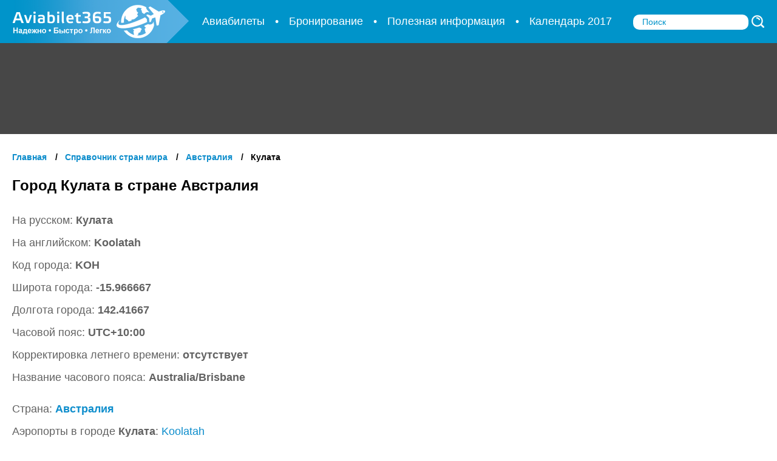

--- FILE ---
content_type: text/html; charset=UTF-8
request_url: https://aviabilet365.ru/strana/avstraliya/kulata/
body_size: 5067
content:
<!DOCTYPE html>
<html lang="ru">
<head>
    <meta charset="UTF-8">
    <meta name="viewport" content="width=device-width, initial-scale=1">
    <link href="/favicon.ico" rel="shortcut icon" type="image/x-icon">

	<title>Город Кулата в стране Австралия - AviaBilet365.ru</title>
	<meta name="description" content="Информация о городе Кулата в стране Австралия. Код города, координаты, широта, долгота, часовой пояс, страна.">
	<meta name="keywords" content="Город Кулата, Австралия. Код города, координаты, широта, долгота, часовой пояс, страна.">
	<link rel="canonical" href="https://aviabilet365.ru/strana/avstraliya/kulata/">
<!--
        <script>
            (function(i,s,o,g,r,a,m){i['GoogleAnalyticsObject']=r;i[r]=i[r]||function(){
                    (i[r].q=i[r].q||[]).push(arguments)},i[r].l=1*new Date();a=s.createElement(o),
                m=s.getElementsByTagName(o)[0];a.async=1;a.src=g;m.parentNode.insertBefore(a,m)
            })(window,document,'script','https://www.google-analytics.com/analytics.js','ga');

            ga('create', 'UA-38442726-9', 'auto');
            ga('send', 'pageview');
        </script>
-->

<script async src="https://www.googletagmanager.com/gtag/js?id=G-8XDF8M65G4"></script>
<script>
  window.dataLayer = window.dataLayer || [];
  function gtag(){dataLayer.push(arguments);}
  gtag('js', new Date());

  gtag('config', 'G-8XDF8M65G4');
</script>

        	<meta property="og:title" content="Город Кулата в стране Австралия - AviaBilet365.ru">
	<meta property="og:type" content="article">
	<meta property="og:url" content="https://aviabilet365.ru/strana/avstraliya/kulata/">
	<meta property="og:description" content="Информация о городе Кулата в стране Австралия. Код города, координаты, широта, долгота, часовой пояс, страна.">
	<meta property="og:image" content="https://aviabilet365.ru/img/aviabilet.jpg">
	<meta property="og:site_name" content="Поиск дешевых авиабилетов, авиакомпании, города - AviaBilet365.ru">
</head>
<body id="city">
<!--header-->
<header>
    <div class="cnt tac">
        <a class="logo fl icn" href="/" title="Перейти на главную"></a>
        <!--languages-->
<!--_top_nav-->
<nav class="fast">
    <a href="/informaciya/deshyovie-aviabileti/" title="Дешевые авиабилеты"><span class="l1500">Дешевые авиабилеты</span><span class="s1200">Авиабилеты</span><span class="s1500">Авиабилеты</span></a><span class="dlm bull"></span><a href="/bronirovanie/" title="Бронирование"><span class="l1500">Бронирование</span><span class="s1200">Бронирование</span><span class="s1500">Бронирование</span></a><span class="dlm bull"></span><a href="/informaciya/" title="Информация для пассажиров"><span class="l1500">Информация для пассажиров</span><span class="s1200">Пассажирам</span><span class="s1500">Полезная информация</span></a><span class="dlm bull"></span><a href="/kalendar2017/" title="Календарь туриста 2017"><span class="l1500">Календарь туриста 2017</span><span class="s1200">Календарь 2017</span><span class="s1500">Календарь 2017</span></a><span class="dlm bull"></span>    <div class="search">
        <input type="checkbox" id="s980">
        <label class="icn" for="s980"></label>
        <form method="post" action="/poisk/">
            <input type="text" name="search_string" placeholder="Поиск" value="">
            <button class="search_btn icn" name="caller_form" value="form_search"></button>
        </form>
    </div>
</nav>
<!--eof _top_nav-->        <div class="clr"></div>
    </div>
</header>
<!--eof header--><main>
<!--quick-->
<div id="quick" class="curtain">
    <div class="cnt"></div>
</div>
<!--eof quick--><!--breadcrumb-->
<div class="cnt">
    <nav class="breadcrumb verdana" itemscope="" itemtype="http://data-vocabulary.org/Breadcrumb">
        <a itemprop="url" title="Главная" href="/"><span itemprop="title">Главная</span></a>
<span class="delimiter" itemscope="" itemtype="http://data-vocabulary.org/Breadcrumb" itemprop="child"><a itemprop="url" title="Справочник стран мира" href="/strana/"><span itemprop="title">Справочник стран мира</span></a></span>
<span class="delimiter" itemscope="" itemtype="http://data-vocabulary.org/Breadcrumb" itemprop="child"><a itemprop="url" title="Австралия" href="/strana/avstraliya/"><span itemprop="title">Австралия</span></a></span>
<span class="delimiter"><span itemprop="title">Кулата</span></span>
    </nav>
</div>
<!--eof breadcrumb--><!--city-->
<div class="cnt">
    <article class="article" itemscope itemtype="http://schema.org/Article">
        <div class="mb30">
            <h1 itemprop="headline">Город Кулата в стране Австралия</h1>
            <meta itemprop="datePublished" content="2017-02-20T14:37:35+03:00">
            <meta itemprop="dateModified" content="2017-02-20T14:37:35+03:00">
            <meta itemprop="author" content="AviaBilet365.ru">
            <link itemprop="mainEntityOfPage" href="https://aviabilet365.ru/strana/avstraliya/kulata/" />
            <div itemprop="publisher" itemscope itemtype="http://schema.org/Organization">
                <div itemprop="logo" itemscope itemtype="https://schema.org/ImageObject">
                    <meta itemprop="url" content="https://aviabilet365.ru/img/aviabilet.jpg">
                </div>
                <meta itemprop="name" content="AviaBilet365.ru">
            </div>
        </div>
        <div id="map_elem"></div>
        <div itemprop="image" itemscope itemtype="http://schema.org/ImageObject"><meta itemprop="url" content="https://aviabilet365.ru/img/aviabilet.jpg"><meta itemprop="width" content="250"><meta itemprop="height" content="250"></div>
        <div class="mb40">

            <p>На русском: <b>Кулата</b></p>
            <p>На английском: <b>Koolatah</b></p>
            <p>Код города: <b>KOH</b></p>

            <p>Широта города: <b>-15.966667</b></p><p>Долгота города: <b>142.41667</b></p>
            <p>Часовой пояс: <b>UTC+10:00</b></p>
            <p>Корректировка летнего времени: <b>отсутствует</b></p>
            <p class="mb25">Название часового пояса: <b>Australia/Brisbane</b></p>
            <p>Страна: <b><a href="/strana/avstraliya/">Австралия</a></b></p>
            <p class="mb25">Аэропорты в городе <b>Кулата</b>: <a href="/strana/avstraliya/kulata/aeroport/koolatah/">Koolatah</a></p><p>Другие города страны <b>Австралия</b>: <a href="/strana/avstraliya/kanberra/">Канберра</a>, <a href="/strana/avstraliya/bullocks-flat/">Bullocks Flat</a>, <a href="/strana/avstraliya/christmas-creek-mine/">Christmas Creek Mine</a>, <a href="/strana/avstraliya/cloudbreak/">Cloudbreak</a>, <a href="/strana/avstraliya/coolawanyah/">Coolawanyah</a>, <a href="/strana/avstraliya/crackenback-village/">Crackenback Village</a>, <a href="/strana/avstraliya/elrose-mine/">Elrose Mine</a>, <a href="/strana/avstraliya/geelong/">Geelong</a>, <a href="/strana/avstraliya/leeton/">Leeton</a>, <a href="/strana/avstraliya/mount-gordon-mine/">Mount Gordon Mine</a></p>        </div>
            </article>
    </div>
<!--eof city--></main>
<!--footer-->
<footer>
    <div class="cnt flx">
        <div class="about">
            <a class="logo icn bl mb23" href="/" title="Перейти на главную"></a>
            <div class="left-info fl">
                <p>Поиск дешёвых авиабилетов. Советы и полезная информация для пассажиров. Наш сервис предлагает вам моментальный поиск самых выгодных авиабилетов по любым направлениям.</p>
                <p>Мы гарантируем надежность и конфиденциальность всех полученных от вас данных, независимо от того, являетесь ли вы нашим постояным клиентом, или совершаете покупку в первый раз.</p>
                <br>
            </div>
        </div>
        <nav>
            	<a href="/informaciya/" title="Информация для пассажиров">Информация для пассажиров</a>
	<a href="/chavo/" title="Часто задаваемые вопросы">Часто задаваемые вопросы</a>
	<a href="/strana/" title="Справочник стран мира">Справочник стран мира</a>
	<a href="/novosti/" title="Авиа новости">Авиа новости</a>
        </nav>
        <nav>
            	<a href="/o-servise/" title="О сервисе">О сервисе</a>
	<a href="/oplata/" title="Варианты оплаты">Варианты оплаты</a>
	<a href="/tehpodderjka/" title="Техническая поддержка">Техническая поддержка</a>
	<a href="/kontakti/" title="Контактная информация">Контактная информация</a>
        </nav>
        <nav class="contacts" itemscope itemtype="http://schema.org/PostalAddress">
            <form class="search" method="post" action="/poisk/">
                <input type="text" name="search_string" placeholder="Поиск" value="" class="mb30">
                <button class="search_btn icn" name="caller_form" value="form_search"></button>
            </form>
            <meta itemprop="name" content="Авиабилет365">
            <p class="op05 pl13">© 2026, Авиабилет365</p>
            <a itemprop="email" href="mailto:contact@aviabilet365.ru" class="op05 pl13">contact@aviabilet365.ru</a>
        </nav>
        <div class="clr"></div>
    </div>
</footer>
<!--eof footer--><noscript id="deferred-styles">
    <link href="/css/style14.min.css" rel="stylesheet" type="text/css">
</noscript>
    <!-- Yandex.Metrika counter --> <script type="text/javascript" > (function(m,e,t,r,i,k,a){m[i]=m[i]||function(){(m[i].a=m[i].a||[]).push(arguments)}; m[i].l=1*new Date(); for (var j = 0; j < document.scripts.length; j++) {if (document.scripts[j].src === r) { return; }} k=e.createElement(t),a=e.getElementsByTagName(t)[0],k.async=1,k.src=r,a.parentNode.insertBefore(k,a)}) (window, document, "script", "https://mc.yandex.ru/metrika/tag.js", "ym"); ym(42146224, "init", { clickmap:true, trackLinks:true, accurateTrackBounce:true, webvisor:true }); </script> <noscript><div><img src="https://mc.yandex.ru/watch/42146224" style="position:absolute; left:-9999px;" alt="" /></div></noscript> <!-- /Yandex.Metrika counter -->
    <script>var xmlhttp=new XMLHttpRequest(),ajaxResponse,starCount=5,rightColumn=document.getElementById("right_column"),captchaImage=document.getElementById("captcha_image"),quickElem=document.getElementById("quick");var loadDeferredStyles=function(){var b=document.getElementById("deferred-styles");var a=document.createElement("div");a.innerHTML=b.textContent;document.body.appendChild(a);b.parentElement.removeChild(b)};var raf=requestAnimationFrame||mozRequestAnimationFrame||webkitRequestAnimationFrame||msRequestAnimationFrame;if(raf){raf(function(){window.setTimeout(loadDeferredStyles,0)})}else{window.addEventListener("load",loadDeferredStyles)}window.onload=function(){var a=document.body.getBoundingClientRect().height;var b=window.innerHeight;if(a<b){document.querySelector("footer").className="bottom"}if(rightColumn){correctColumn()}if(captchaImage){retrieveCaptcha("reload")}if(quickElem){appendQuick()}};function appendQuick(){var a=quickElem.firstElementChild;var b=document.createElement("script");b.charset="utf-8";b.src='//www.travelpayouts.com/widgets/1ebc3a5230c618742c7fa29103963fb2.js?v=968"';a.appendChild(b);setTimeout(function(){quickElem.classList.remove("curtain")},1000)}function correctColumn(){var b=rightColumn.getElementsByClassName("pop");var a=rightColumn.getBoundingClientRect();var e=0;for(var c=0;c<b.length;c++){var d=b[c].getBoundingClientRect();e+=d.height;if(e>a.height){b[c].style.display="none"}}}function processAjax(a,b){xmlhttp.onreadystatechange=function(){if(xmlhttp.readyState==4&&xmlhttp.status==200){ajaxResponse=JSON.parse(xmlhttp.responseText);if(Object.keys(ajaxResponse).length>1){b()}}};xmlhttp.open("POST","/ajax/",true);xmlhttp.setRequestHeader("Content-type","application/x-www-form-urlencoded");xmlhttp.send("request="+a)}function retrieveCaptcha(a){processAjax(a,writeCaptcha)}function writeCaptcha(){if(ajaxResponse[0]=="image"&&ajaxResponse[1]){captchaImage.src=ajaxResponse[1]}}function changeRating(c,b){var e=getPosition(c,b);var d=100/starCount*e;var a=b.querySelector(".rate_hover");a.style.width=d+"%"}function getPosition(e,d){var g=e.clientX;var a=d.getBoundingClientRect();var c=a.width/starCount;var b=g-a.left;var f=Math.ceil(b/c);if(f>starCount){f=starCount}else{if(f<1){f=1}}return f}function setRating(c,b,e){var d=getPosition(c,b);if(!d){return}var a="vote&item_id="+e+"&vote_rate="+d;processAjax(a,userVoted.bind(this,b))}function userVoted(a){if(!ajaxResponse[0]||ajaxResponse[0]!="voted"){return}var d=a.querySelector(".rate_response");d.className="rate_response";d.innerHTML=ajaxResponse[2];if(ajaxResponse[1]>0){var c=(ajaxResponse[1]*20);var e=a.querySelector(".rate_set");var b=a.querySelector(".rate_value");e.style.width=c+"%";b.innerHTML=ajaxResponse[1].toFixed(1).replace(".",",");d.classList.add("clgrn")}else{d.classList.add("clred")}};</script>
</body>

--- FILE ---
content_type: text/css
request_url: https://aviabilet365.ru/css/style14.min.css
body_size: 8766
content:
::-webkit-input-placeholder{font-size:17px;color:#4c4c4c}:-moz-placeholder{font-size:17px;color:#4c4c4c}::-moz-placeholder{font-size:17px;color:#4c4c4c}:-ms-input-placeholder{font-size:17px;color:#4c4c4c}*{margin:0;padding:0;outline:0;border:0}body{font-family:Arial,Helvetica,sans-serif;font-size:18px;color:#000;background-color:#fff}.rel,.table,.tr,main{position:relative}.lh15,p{line-height:1.5}.cnt,img{max-width:100%}.penta a,.vat,footer nav{vertical-align:top}.alliance_text span,.cpanel button,.fwb{font-weight:700}#captcha_image,.btn,.rate,.search .icn,a{cursor:pointer}.verdana,h1,h2,h3,h4{font-family:Verdana,Helvetica,sans-serif;font-weight:bold}.table{display:table;width:75%;margin-bottom:50px}.top-race .results .td{border:0;padding-top:0}.race{width:420px}.tr{display:table-row}.none{display:none}.td{display:table-cell}.iaf::after,.ibf::before,.icn{content:"";background:url(/img/sprite2.png) no-repeat;display:inline-block}img{display:block;height:auto}#main img,#news img{width:100%}p{margin-bottom:10px;color:#626262}a{color:#0d8dcc;text-decoration:none}.und,a :hover,a:hover{text-decoration:underline}a.act{color:#9cbcf5}a:hover{color:red}.ab{position:absolute}.cwh,.cwh *{color:#fff}.cbl{color:#0d8dcc}.cblc{color:#000}.cgy{color:#c8c8c8}.cdg{color:#777}.clr36{color:#363636}.clred{color:red}.clgrn{color:#00ac00}.fsi{font-style:italic}.fs14{font-size:14px}.fs16{font-size:16px}.fs20{font-size:20px}.fs22{font-size:22px}.fs26{font-size:26px}.fs30{font-size:30px}.fs60{font-size:60px}.mrl15{margin:0 5px}.mb15{margin-bottom:15px}.mb20{margin-bottom:20px !important}.mb25{margin-bottom:25px}.mb30{margin-bottom:30px !important}.mb40{margin-bottom:40px !important}.mb50{margin-bottom:50px !important}.mb23{margin-bottom:23px !important}.mb60{margin-bottom:60px}.mr15{margin-right:15px}.mr30{margin-right:30px}.mr45{margin-right:45px}.ml10{margin-left:10px}.ml30{margin-left:30px}.mt15{margin-top:15px}.mt30{margin-top:30px}.mt40{margin-top:40px}.op05{opacity:.5}.pl13{padding-left:13px}.pl25{padding-left:25px}.pl35{padding-left:35px !important}.pl38{padding-left:38px !important}.pl43{padding-left:43px !important}.clr{clear:both}.hl{border-top:2px solid #f1f0f0}.flx{display:-ms-flexbox;display:-webkit-flex;display:flex;justify-content:space-between;-webkit-justify-content:space-between}.l1500{display:inline-block}.s1200,.s1500{display:none}.w910{width:940px}.w60{width:60%}.w39{width:39%}h1,h2,h3,h4{color:#000;font-size:24px;margin-bottom:15px}h3{font-size:16px}h4{margin:25px 0;font-size:18px}.breadcrumb,.breadcrumb a,.breadcrumb span{font-size:14px}li{list-style-type:none;line-height:1.5}.logo{margin-top:-2px;width:291px;height:73px;background-position:0 0}header{background-color:#0094ca;margin-bottom:15px}.cnt{width:1500px;margin:0 auto;position:relative}header nav a,header nav a span{margin-top:25px}header form{display:inline}header .search input[type=checkbox]{display:none}header .search label.icn{display:none;position:absolute}.cpanel,.fast,.poster,.search,.search .icn{position:relative}.search{left:13px;margin-right:10px;display:inline}.search input{border-radius:10px;width:172px;padding:5px 15px;color:#000}.search .icn{width:21px;height:21px;background-position:0 -130px;display:inline;bottom:5px}@media screen and (-webkit-min-device-pixel-ratio:0){.search .icn{width:21px;height:21px;background-position:0 -130px;cursor:pointer;position:relative;display:inline;top:5px}}header .search :-moz-placeholder{font-size:14px;color:#0094ca}header .search ::-moz-placeholder{font-size:14px;color:#0094ca}header .search ::-webkit-input-placeholder{font-size:14px;color:#0094ca}header .search :-ms-input-placeholder{font-size:14px;color:#0094ca}.breadcrumb .delimiter::before{content:"/";margin:0 12px 0 10px;font-style:normal}.breadcrumb{margin-bottom:25px;margin-top:-15px}.tac{text-align:center}.tal{text-align:left}.tar{text-align:right}.fl{float:left}.fr{float:right}.bl{display:block !important}.in{display:inline}.ib{display:inline-block}.fast{left:-10px;display:inline}.fast span{color:#fff}.fast span:last-of-type{display:none}.fast a{margin:0 17px}.bull::after{content:"\2022"}.quadro a{color:#000;margin-bottom:10px;display:block}.news,.useful_info{margin:10px 0 0}.news img,.news_list img,.useful_info img{margin-bottom:10px}.quick a,h2 a{font-size:22px;font-weight:normal;display:block;color:#0d8dcc}.cpanel .s980,.fast span:last-child,.lng span:last-child{display:none}.pop{margin:28px 0 35px}.pop a{color:#000}.hot a{color:#f60}.hot a:nth-of-type(2n){font-size:13px;color:#989898;margin:-10px 0 15px}.season{margin-bottom:35px}.season a:first-of-type{font-size:14px;color:#a3a3a3}.tl li{margin-bottom:30px}.cpanel{margin-bottom:35px;padding:21px 0 7px;background-color:#474747;z-index:11}#main .cpanel{background-color:#0094ca}#results .cpanel{margin-bottom:30px}#results .calendar_btn{position:relative;right:13%}.schedule_dep .table{margin-bottom:120px}.cpanel button,.cpanel input{width:16%;box-sizing:border-box;border-radius:3px;margin-bottom:14px}.cpanel input{width:100%;padding:11px 18px 10px;font-size:15px;background-color:#f0f0f0;background-image:-webkit-linear-gradient(180deg,#e9e9e9 0,#fff 100%);background-image:-moz-linear-gradient(180deg,#e9e9e9 0,#fff 100%);background-image:-o-linear-gradient(180deg,#e9e9e9 0,#fff 100%);background-image:linear-gradient(180deg,#e9e9e9 0,#fff 100%)}.btn{padding:6px 14px 8px;box-sizing:border-box;color:#fff;background-color:#ff9a00;background-image:-webkit-linear-gradient(180deg,#fec500 0,#ff7900 100%);background-image:-moz-linear-gradient(180deg,#fec500 0,#ff7900 100%);background-image:-o-linear-gradient(180deg,#fec500 0,#ff7900 100%);background-image:linear-gradient(180deg,#fec500 0,#ff7900 100%)}.cpanel button{font-size:17px}.penta a{width:250px;margin:0 calc((100% - 1217px) / 10) 20px;display:inline-block;text-align:left;font-size:20px}.calendar_btn,.info,.poster h2,.week div{text-align:center}@media screen and (-webkit-min-device-pixel-ratio:0){.penta a{margin:0 20px 15px 0}}.penta a:nth-child(5n){margin-right:0}.penta a:nth-child(5n+1){margin-left:0}.penta a:last-of-type{display:none}.poster{min-height:542px;background:url(/img/poster02.jpg) center 0 no-repeat}.poster div{position:absolute;top:180px;left:50%;-webkit-transform:translateX(-50%);-moz-transform:translateX(-50%);-ms-transform:translateX(-50%);-o-transform:translateX(-50%);transform:translateX(-50%);right:0;margin:0 auto;background-color:#c6d8e2;opacity:.7;max-width:765px;height:205px}.poster h2{font-size:48px;color:#fff;padding-top:50px}.info{padding:40px 3% 35px;background-color:#f7f7f7;margin-bottom:45px}.info h2 a{font-size:30px}.calendar_btn{font-size:22px;display:block;border-radius:10px;width:356px;max-width:100%;margin:0 auto;padding:16px 14px 15px}.tbl li{margin-bottom:30px}footer.bottom{position:absolute;left:0;bottom:0}footer,label{position:relative}footer{width:100%;margin-top:50px;border-top:2px solid #ffc400;background-color:#474747;padding:30px 0 7px;z-index:11}footer *{color:#fff;font-size:16px}footer .icn{background-position:0 -74px;height:55px}footer .about{max-width:545px}.about p{margin-bottom:8px;line-height:20px;color:#dadada}footer nav{margin:66px 20px 30px;display:inline-block}footer nav a{display:block;margin-bottom:14px;margin-top:9px}footer .search{left:0}footer .bull{display:none}.contact_form ::-webkit-input-placeholder,footer ::-webkit-input-placeholder{font-size:14px;opacity:.7;font-family:Arial,Helvetica,sans-serif}.contact_form :-moz-placeholder,footer :-moz-placeholder{font-size:14px;opacity:.7;font-family:Arial,Helvetica,sans-serif}.contact_form ::-moz-placeholder,footer ::-moz-placeholder{font-size:14px;opacity:.7;font-family:Arial,Helvetica,sans-serif}.contact_form :-ms-input-placeholder,footer :-ms-input-placeholder{font-size:14px;opacity:.7;font-family:Arial,Helvetica,sans-serif}.results .td{padding:30px 0 32px;border-top:2px solid #f1f0f0}.results .td:last-child{vertical-align:middle}.choose{color:#000;background-color:#ffd800;border-radius:15px;padding:12px 31px}.weather::before{content:"";display:block;width:100%;height:60px;background-color:#67bdff}.top-race,.weather{background-color:#f8f8f8}.weather{margin-bottom:40px}.weather .cnt{margin-top:-45px}.week{margin:0 115px 20px 0}.week div{display:inline-block;margin:0 30px 25px 0}.grey_btn,.tight a,.tight p b{display:block}.cominfo p{margin-bottom:22px}.cominfo h3{margin-bottom:15px}.tight p b{margin:22px 0 24px}.tight h3{margin-top:20px}.cominfo p:last-child{margin-bottom:55px}.tight a,.tight h3,.tight p{margin-bottom:5px}label{margin-right:10px}.cpanel label::before{position:absolute;left:10px;top:9px;height:21px}.citydep::before{width:17px;background-position:0 -152px}.cityarr::before{width:17px;background-position:0 -173px}.datedep::before{width:21px;background-position:0 -194px}.datearr::before{width:22px;background-position:0 -216px}.pass::before{width:27px;background-position:0 -238px}.top-race{box-shadow:#f8f8f8 0 -120px}#right_column{position:absolute;right:0;height:100%;box-shadow:0 500px 0 0 #f6f6f6;top:-62px}#results #right_column{top:-258px}#right_column .quadro{flex-direction:column;-webkit-flex-direction:column;width:390px;background-color:#f6f6f6;justify-content:flex-start;-webkit-justify-content:flex-start;padding-left:25px;height:100%}.articles_item{padding-bottom:50px;margin-bottom:50px}.articles_item a.fl{margin-right:30px}.articles_item:not(:last-child){border-bottom:1px solid #c2c2c2}.articles_item h2{margin:0}.articles_item p{font-size:18px;color:#5c5c5c;text-align:justify;margin:0;line-height:23px;max-height:140px;overflow:hidden}.grey_btn{border:1px solid #959595;border-radius:5px}.articles_content a{margin-bottom:0;display:inline}.articles_content a.grey_btn{padding:8px 30px 7px;color:#1d80c8;position:absolute;bottom:0;left:0}.articles_content,.rate{display:inline-block;position:relative}.articles_content{max-width:480px;min-height:285px}.articles_content span{margin:20px 0;display:inline-block}@-moz-document url-prefix(){.rate_panel span{position:relative;bottom:2px}}.rate{height:16px;width:80px;background:url([data-uri]) repeat-x;margin:20px 0}.rate:hover .rate_set,.rate_hover{display:none}.rate_response,.rate_value{pointer-events:none;font-size:16px;position:absolute}.rate_set{background:url([data-uri]) repeat-x;height:100%}.rate_hover{width:0}.rate:hover .rate_hover{background:url([data-uri]) repeat-x;height:100%;display:block;width:100%}.rate_value{color:#363636;left:90px;top:-2px}@media screen and (-webkit-min-device-pixel-ratio:0){.rate_value{top:0}}.rate_response{left:125px;top:-2px}.article,.novelty{width:1050px}.article_head{border-bottom:4px solid #0094ca;margin-bottom:40px}.article_head h1{margin-bottom:20px;margin-top:10px}.article_img img,.novelty_head img{display:inline-block;margin-bottom:40px}.article_text img,.novelty_text img{margin:20px 0}.novelty_name span{display:block;margin-bottom:15px;color:#626262}.novelty_name p{border-top:1px solid #a9a9a9;padding-top:20px;margin-top:10px}.article .rate{margin-top:0}.rate_panel{position:relative;top:2px}.rate_panel a{padding:7px 24px;color:#1d80c8;margin-bottom:15px}.rate_panel a span{width:24px;height:24px;vertical-align:bottom;position:relative;right:8px;top:1px}#airport .table,#map_elem{width:100%}.alliance>img,.company .cominfo img:first-of-type{top:0;right:0}time{font-family:Verdana,Helvetica,sans-serif;font-size:16px;color:#7c7c7c}.print{background-position:0 -294px}.pdf{background-position:0 -319px}.caution{background-position:0 -259px;height:34px}.caution p{display:inline-block}.page .caution p{padding-left:50px;position:relative;bottom:8px}.page .calendar_btn{margin:40px auto}.page img{margin-bottom:30px}.page h3{color:#000;font-size:22px;font-style:italic}.page>p{margin-bottom:25px}.page span{color:#0d8dcc}.article_text{border-bottom:1px solid #959595;padding-bottom:40px}.article_text p{color:#5c5c5c;line-height:24px}.article_text h2{color:#000;font-size:23px;margin-bottom:10px}.same_content{margin:40px 0 75px}.same_content li{color:#1280c6;display:block;margin-top:15px}.alliance_head img,.novelty_name,.novelty_text a{display:inline-block}.same_content h2{color:#000}.news .penta{margin-bottom:0}.news_item{margin-bottom:35px}.paging{border-bottom:2px solid #dbdada;text-align:center;margin:60px 0 20px;padding-bottom:20px}.news_list h2{color:#363636}.news_list p{color:#000;font-size:18px}.news_item a,.paging a{font-size:20px;color:#1280c6}.paging .passive{pointer-events:none;opacity:.4}.news_item h3{margin-bottom:5px}.paging a{margin:0 2px;padding:6px}.paging a:first-of-type,.paging a:last-of-type{margin:0 25px}.paging .active{color:#ff9600}.paging a:hover{border-radius:7px;color:red;-webkit-box-shadow:0 0 5px #9c9c9c;-moz-box-shadow:0 0 5px #9c9c9c;box-shadow:0 0 5px #9c9c9c}.novelty_name{vertical-align:top;max-width:490px;margin-left:25px}.novelty_name p:nth-child(3){font-style:italic;text-align:justify}.novelty_text{padding-bottom:45px;border-bottom:1px solid #a9a9a9;text-align:justify}.novelty_text p{color:#000}.novelty_text a{margin-top:25px}.airplane,.alliances,.articles_item,.company,.contact_form,.page{max-width:1040px}.alliance{border:1px solid #d7d7d7;border-radius:10px;position:relative;min-height:500px;margin-top:40px}.alliance>img,.company .cominfo img{position:absolute}.airplane p,.alliance p,.company p{line-height:23px}.alliances p{font-size:18px}.alliance_head,.alliance_text{max-width:700px;margin-left:55px;line-height:18px}.alliance_head div{max-width:460px}.alliance_head a{font-size:16px}.airplane p{margin-bottom:25px}.airplane img{margin-bottom:30px}.airplane h2{margin-top:50px}.airplane li{margin-bottom:12px;display:block}#map_elem.loaded{width:1050px;height:560px;margin-bottom:40px}.page ul{border-left:5px solid #349ad1;padding-left:25px}.page li{margin-bottom:25px}body#missing{background-color:#2f95c9}.er404 img{margin:40px auto 45px}.company .cominfo img:last-of-type{top:400px;right:0}.search_bottom{display:none}.content{float:left}.contacts_page{background:url(/img/contacts.jpg) 100% 70% no-repeat}.contacts_page p{color:#000}.contact_form input,.contact_form textarea{border:1px solid #d7d7d7;border-radius:10px;width:100%;padding:14px 15px;margin-bottom:20px;box-sizing:border-box}.contact_form .btn{font-size:18px;width:227px;border-radius:3px}textarea{height:195px;resize:none}#captcha_image{display:inline-block;vertical-align:middle;width:120px;margin-left:10px}input.captcha_input{display:inline-block;width:87%}.alpha{margin-bottom:25px;display:inline-block}.alpha a{display:inline-block;margin:0 15px 10px 0;padding:4px}.list a{width:23%;display:inline-block;vertical-align:top;margin:0 2% 15px 0}.list.cut div,.list.cut h2{display:none}.list.cut a{display:block;width:100%;margin:0 0 10px 0}.date_picker{position:fixed;left:300px;top:400px;z-index:10000;background-color:#fff;border:0;-webkit-box-shadow:0 0 10px #696969;-moz-box-shadow:0 0 10px #696969;box-shadow:0 0 10px #696969;text-align:center;font-size:16px;padding:18px;-moz-user-select:none;-khtml-user-select:none;user-select:none}.date_picker span{position:relative}.date_picker div{display:table-row}.date_picker div span{display:table-cell;padding:9px 12px}.date_picker .scroll{position:absolute !important;top:7px;cursor:pointer;font-size:42px;color:#0094ca;opacity:.7}.date_picker .scroll:hover{opacity:1}.date_picker .left{left:26px}.date_picker .right{right:26px}.date_picker .month{font-size:19px}.date_picker div:first-of-type span{font-weight:bold;padding-top:20px;padding-bottom:14px}.date_picker div span:nth-of-type(6n),.date_picker div span:nth-of-type(7n){color:#ff4f00}.date_picker div:nth-of-type(n+1){cursor:pointer}.date_picker div:nth-of-type(n+1) span:hover{background-color:#9c9c9c;color:#fff}.date_picker div:last-of-type{display:block;padding-top:10px}.date_picker .active{font-weight:bold;color:#f00 !important}.date_picker .passive{opacity:.4;cursor:not-allowed}.date_picker *[data-prompt]::before{position:absolute;left:0;top:-40px;content:attr(data-prompt);background-color:#fff;-webkit-box-shadow:0 0 7px #c5c5c5;-moz-box-shadow:0 0 7px #c5c5c5;box-shadow:0 0 7px #c5c5c5;color:#000;font-size:18px;opacity:0;padding:6px 12px;white-space:nowrap;border-radius:3px;-webkit-transition:opacity 0 ease 0;-moz-transition:opacity 0 ease 0;-ms-transition:opacity 0 ease 0;-o-transition:opacity 0 ease 0;transition:opacity 0 ease 0;pointer-events:none;font-weight:normal}.date_picker span[data-prompt]:hover,.date_picker *[data-prompt]:hover::before{opacity:1;-webkit-transition:opacity .3s ease .75s;-moz-transition:opacity .3s ease .75s;-ms-transition:opacity .3s ease .75s;-o-transition:opacity .3s ease .75s;transition:opacity .3s ease .75s}#quick{background-color:#474747;height:150px;margin:-15px 0 45px}.curtain .cnt{display:none}#main #quick{background-color:#0094ca;background-image:-webkit-linear-gradient(90deg,#01afdc 0,#186ebd 100%);background-image:-moz-linear-gradient(90deg,#01afdc 0,#186ebd 100%);background-image:-o-linear-gradient(90deg,#01afdc 0,#186ebd 100%);background-image:linear-gradient(90deg,#01afdc 0,#186ebd 100%);height:160px;margin:0}.popup{z-index:1;position:fixed;text-align:center;left:50%;top:42px;padding:10px 28px;transform:translate(-50%,0);background-color:#fff;border:0;border-radius:10px;box-shadow:0 0 4px #c5c5c5;font-size:20px}@media screen and (max-width:1499px){.airplane p,.company,.page{text-align:justify}.cnt{width:auto;padding:0 20px}#results .calendar_btn{position:relative;right:initial}.fast{left:0}header .search input{width:160px}.l1500{display:none !important}.s1500{display:inline-block !important}.hot,.pop span,.season:last-of-type{display:none}.penta a:last-of-type{display:inline-block}.penta a{width:30%;margin-left:2.1% !important;margin-right:2.1% !important}.penta a:nth-of-type(3n+1){margin-left:0 !important}.penta a:nth-of-type(3n){margin-right:0 !important}.right-info{margin-top:0}.week{margin-right:calc(100% - 1170px)}.week:last-of-type{margin-right:0}#right_column{display:none}.table{width:100%}.race{width:initial}.company,.page{margin:0 auto}.alliances h1,.alliances h2,.company h1,.company h2,.page h1,.page h2{text-align:center}.company .rel img:first-of-type{top:50px}.company .rel img:last-of-type{top:450px}.article,.novelty{max-width:1100px;width:initial}.same_content{margin:40px auto 75px;max-width:1100px}.articles_content{display:inline;position:static}.articles_item{max-width:initial;min-height:285px;position:relative}.articles_content a.grey_btn{left:547px;bottom:49px}}@media screen and (max-width:1279px){.week{margin-right:10%}}@media screen and (max-width:1179px){::-webkit-input-placeholder{font-size:15px}:-moz-placeholder{font-size:14px}::-moz-placeholder{font-size:14px}:-ms-input-placeholder{font-size:14px}header .search label.icn{left:0;display:initial;top:-1px}header label{width:21px;height:21px;background-position:0 -130px;cursor:pointer;position:absolute;top:0;left:0}header .search label{display:inline}header .search input[type=text]{position:absolute;top:-2px;right:10px;width:0;padding:0;-webkit-transition:width .4s;-moz-transition:width .4s;-ms-transition:width .4s;-o-transition:width .4s;transition:width .4s}header .search form .icn,header .search input[type=checkbox]{display:none}header .search input[type=checkbox]:checked ~ form input[type=text]{display:inline;width:120px;padding:5px 15px}.s1500{display:none !important}.s1200{display:inline-block !important}header .search input{width:100px}.fast a{margin:0 10px}.right-info{margin-right:0}.quick{display:block}.quick a{width:50%}.quick a:nth-of-type(2n+1){float:left}.quick a:nth-of-type(2n){float:right;text-align:right}.alliance>img{display:none}.alliance_head,.alliance_text{margin:50px auto}.alliance{padding:0 25px}.alliance div{padding:0}.alliance img{margin-right:25px}.articles_item p{max-height:95px}.article_img img{margin-bottom:30px}.novelty_head img{width:420px}.novelty_name{max-width:450px}.novelty_head{text-align:center}}@media screen and (max-width:989px){.list a{width:31%}.seasons .season:last-child,main .hot{display:none}.fast a{margin:0 10px}.pop a:not(:first-child){font-size:16px}main .pop h2{max-width:150px}.pop,.season{max-width:100%;display:block;vertical-align:top;margin:28px -2px 35px}.pop:nth-of-type(2n+1),.season:nth-of-type(2n+1){float:left}.pop:nth-of-type(2n),.season:nth-of-type(2n),footer .contacts .search,footer nav:last-of-type{float:right}.pop span{display:inline-block}.hot,.season:last-of-type{display:block}.cpanel button,.cpanel label{width:32%;margin-right:1%}.cpanel button{width:14%}.left-info,.quick a,.right-info,.w39,.w60,footer .contacts{width:100%}footer .flx{text-align:left;flex-wrap:wrap;-webkit-flex-wrap:wrap;-moz-flex-wrap:wrap}footer .contacts *{display:inline}.td,.tr{display:block}footer .contacts a,footer .contacts p{padding:0}footer .about{max-width:48%;text-align:left}footer nav{margin:0 0 20px}footer .search input{margin:0}footer .bull{margin:0 4px;color:#b3b3b3}.left-info{margin-bottom:35px}.quick a{text-align:center !important}.td{position:absolute}.company img,.paging a:nth-child(1),.paging a:nth-child(12),.tbl li:last-of-type{display:none}.td.race{position:inherit;margin-bottom:90px}.td:not(.race){border-top:0 none}.td.price{right:0;top:0}.td.datum{right:-5px;top:120px}.td.res-1,.td.res-2,.td.res-3{top:90px}.td.res-1{left:0}.td.res-2{left:130px}.td.res-3{left:180px}#airport .td:not(.race){text-align:left}.paging a:nth-child(11){margin-right:0}.novelty_head img{margin-bottom:30px}.novelty_name{margin:0 auto 30px;display:block}.articles_item{padding-bottom:30px;margin-bottom:30px}.articles_item a.fl{display:inline-block;float:none}.articles_content a.grey_btn{display:inline-block;margin-top:30px;position:static}.articles_item p{max-height:140px}}@media screen and (min-width:990px) and (max-width:1499px){footer .search input{width:110px}}@media screen and (min-width:769px) and (max-width:930px){.fast a:last-of-type,.fast span:nth-of-type(3),header .search label.icn{display:none}}@media screen and (min-width:590px) and (max-width:930px){footer .about{max-width:initial;text-align:center;width:100%}footer .icn{margin:0 auto;width:255px}footer .contacts a,footer .contacts p{padding:0;display:block}footer .bull{display:none}footer .search input{width:140px}}@media screen and (max-width:768px) and (min-width:321px){header{padding:15px 0 10px}header .cnt{padding:0 15px}header .logo{margin:-10px auto;display:block;float:none;height:55px;width:255px;background-position:0 -74px}header .search{display:none}.fast{display:block;flex-wrap:wrap;-webkit-flex-wrap:wrap;-moz-flex-wrap:wrap;max-width:300px;margin:0 auto;padding:20px 0 10px}.fast a{display:inline;margin-bottom:10px !important;padding-left:0}.fast span:nth-child(4){display:none !important}header nav a,header nav a span{margin-top:0}.pop,.season{float:none !important;margin:28px auto 35px}.cpanel .flx{flex-wrap:wrap;-webkit-flex-wrap:wrap;-moz-flex-wrap:wrap}.cpanel button,.cpanel label{width:48.5%;margin-right:1% !important}.cpanel :nth-child(2n){margin-right:0 !important}.penta a,.penta a:nth-of-type(3n),.penta a:nth-of-type(3n+1){width:48%;margin-left:1.2% !important;margin-right:1.2% !important}.penta a:nth-of-type(2n+1){margin-left:0 !important}.penta a:nth-of-type(2n){margin-right:0 !important}.seasons h2{text-align:center}.tbl.flx{flex-wrap:wrap;-webkit-flex-flow:row wrap;-moz-flex-flow:row wrap;flex-flow:row wrap;-webkit-align-items:stretch;align-items:stretch}.tbl li{flex:50%}.week{margin-right:0}.pop a:nth-child(n+7){display:none}}@media screen and (max-width:589px){.list a{width:98%}footer .about,main .pop h2{max-width:initial}.fast{top:0;margin-bottom:0;padding:20px 0 10px;display:inline-block;text-align:center}.fast a{padding-left:0}main .quadro{flex-direction:column;-webkit-flex-direction:column;text-align:center}footer .about .left-info,footer .bull,footer nav:not(.contacts){display:none !important}footer .about{width:255px;text-align:left;margin:0 auto}footer .contacts{text-align:center}footer .contacts *{display:block}footer .contacts .search{float:none;margin-bottom:30px;color:#000;width:100%}footer .search_btn{left:235px}footer .search input{margin:0 auto;display:inline}footer .contacts a:last-child{display:none}footer .icn{width:255px}footer .search .icn{display:inline;position:relative;left:0;top:-6px}@media screen and (-webkit-min-device-pixel-ratio:0){footer .search .icn{display:inline;position:relative;left:0;top:5px}}.plane::before{width:0;margin:0}.race .ml30{margin-left:0}.td.race{margin-bottom:210px}.td.price{left:0;top:100px}.td.res-1,.td.res-2,.td.res-3{top:210px}.td.res-1{left:0}.td.res-2{left:50%;margin-left:-43px}.td.res-3{left:auto;right:0}.cpanel .flx{flex-wrap:wrap;-webkit-flex-wrap:wrap;-moz-flex-wrap:wrap}.pop a:nth-child(n+7){display:none}}@media screen and (max-width:479px){.info,.page h1,.page p{text-align:left}.lng,.logo{float:none}.lng{position:absolute;bottom:-70px;left:50%;-webkit-transform:translateX(-50%);-moz-transform:translateX(-50%);-ms-transform:translateX(-50%);-o-transform:translateX(-50%);transform:translateX(-50%)}.cpanel .flx{flex-wrap:wrap;-webkit-flex-wrap:wrap;-moz-flex-wrap:wrap}.cpanel button,.cpanel label{width:100%;margin-right:0 !important}.penta a,.penta a:nth-of-type(3n),.penta a:nth-of-type(3n+1){width:100%;margin-left:0 !important;margin-right:0 !important}footer nav{width:100%}.td.race{margin-bottom:200px}.td.price{top:180px}.td.datum{right:auto;left:0;top:250px}.td.res-1,.td.res-2,.td.res-3{top:100px}.tbl li{flex:100%}.tbl li:last-of-type{display:inline-block}.pop a:nth-child(n+7){display:none}.price span:nth-child(2){display:inline}.er404 h1{font-size:43px}.fast a{margin:0 5px}.info p{font-size:16px}.info h2 a{font-size:24px}body:not(#main) .search_top{display:none}.rate_panel,.search_bottom{display:block}.articles_item p{font-size:16px}.articles_item h2{font-size:22px}.article_text p,.news_item a{font-size:18px}.news_list p{font-size:16px}.rate_panel{padding:0;margin-top:15px}.breadcrumb{display:none}.page p{font-size:15px}.page h1{font-size:21px}.poster h2{font-size:35px}.articles_item a.fl{margin-right:0}}@media screen and (max-width:320px){.cnt{padding:0 15px}header .logo{margin:10px auto 5px;width:255px;background-position:0 -74px;height:55px}.cpanel .flx{flex-wrap:wrap;-webkit-flex-wrap:wrap;-moz-flex-wrap:wrap}.fast{top:0;margin-bottom:0;padding:0 0 10px;display:inline-block;text-align:center}.fast a{display:inline}.fast .search{display:none}header nav a,header nav a span{margin-top:0}.fast span:nth-child(4){display:none !important}main .quadro{flex-direction:column;-webkit-flex-direction:column}main .pop{margin:0 0 20px}main .pop h2{max-width:initial;margin-bottom:15px}.pop a:nth-child(n+7){display:none}.cpanel{padding:32px 0 15px}.cpanel button .l1500{display:inline !important}.cpanel button .s1200,.cpanel button .s1500{display:none !important}.penta{margin:10px 0 30px}.penta a{color:#000;margin:0 28px 25px}main .info{display:none}.useful_info{background-color:#f9f9f9;padding-top:35px}main h2 a{margin-bottom:0}.seasons h2{text-align:left}.season{margin:5px auto 20px}.seasons .calendar_btn{padding:15px 10px}.articles_item{margin:0 auto 10px}.alliance{padding:0 7px}}@media screen and (max-width:1040px){#quick{padding-bottom:60px}}@media screen and (max-width:700px){body:not(#main) main{padding-bottom:250px}body:not(#main) #quick{position:absolute;left:0;bottom:-95px;background-color:#0094ca;background-image:-webkit-linear-gradient(90deg,#01afdc 0,#186ebd 100%);background-image:-moz-linear-gradient(90deg,#01afdc 0,#186ebd 100%);background-image:-o-linear-gradient(90deg,#01afdc 0,#186ebd 100%);background-image:linear-gradient(90deg,#01afdc 0,#186ebd 100%)}#quick{padding-bottom:120px}.breadcrumb{margin-top:15px}}@media screen and (max-width:500px){body:not(#main) main{padding-bottom:375px}#quick{padding-bottom:240px}}@media screen and (max-width:340px){body:not(#main) main{padding-bottom:430px}#quick{padding-bottom:290px}}